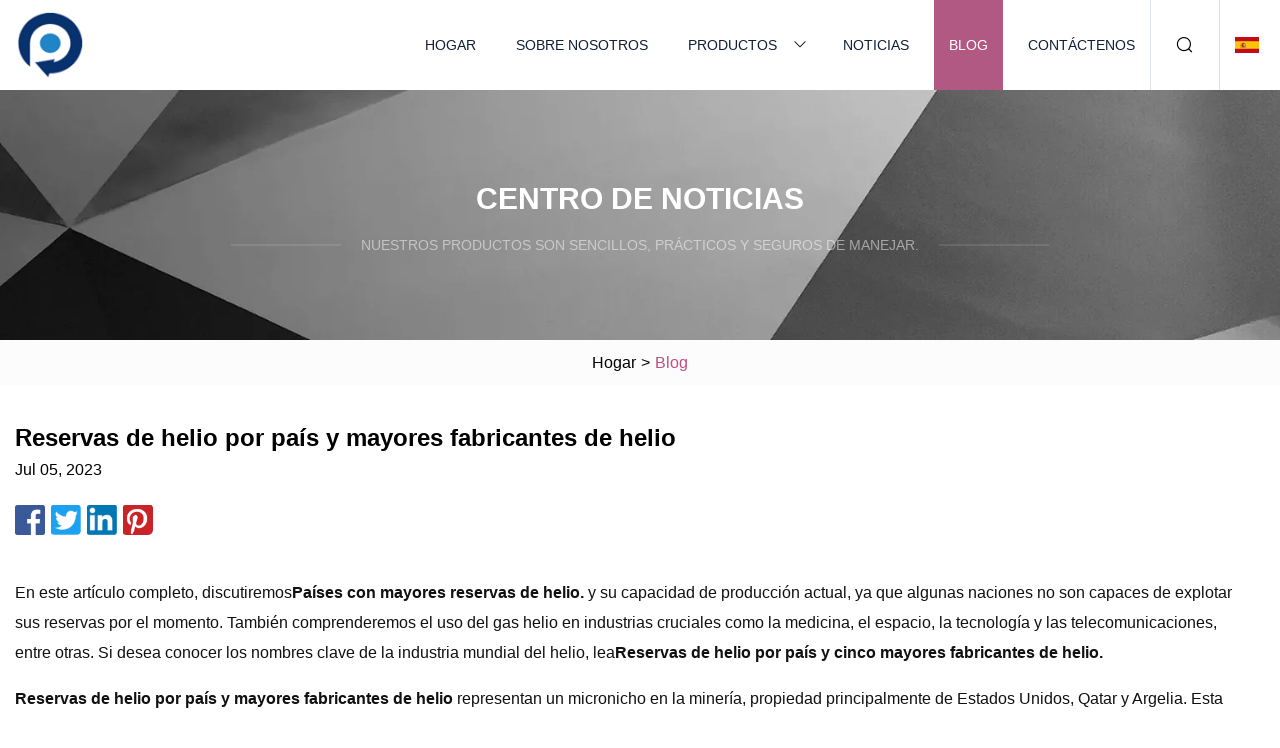

--- FILE ---
content_type: text/html; charset=utf-8
request_url: https://es.huaxinglalian.com/blog/helium-reserves-by-country-and-biggest-helium-manufacturers.html
body_size: 7562
content:
<!doctype html>
<html lang="es">
<head>
<meta charset="utf-8" />
<title>Reservas de helio por país y mayores fabricantes de helio | Grupo de cilindros de GNC Co., Ltd.</title>
<meta name="description" content="Reservas de helio por país y mayores fabricantes de helio" />
<meta name="keywords" content="Reservas de helio por país y mayores fabricantes de helio" />
<meta name="viewport" content="width=device-width, initial-scale=1.0" />
<meta name="application-name" content="Grupo de cilindros de GNC Co., Ltd." />
<meta name="twitter:card" content="summary" />
<meta name="twitter:title" content="Reservas de helio por país y mayores fabricantes de helio | Grupo de cilindros de GNC Co., Ltd." />
<meta name="twitter:description" content="Reservas de helio por país y mayores fabricantes de helio" />
<meta name="twitter:image" content="https://es.huaxinglalian.com/uploadimg/logo50727.png" />
<meta http-equiv="X-UA-Compatible" content="IE=edge" />
<meta property="og:site_name" content="Grupo de cilindros de GNC Co., Ltd." />
<meta property="og:type" content="article" />
<meta property="og:title" content="Reservas de helio por país y mayores fabricantes de helio | Grupo de cilindros de GNC Co., Ltd." />
<meta property="og:description" content="Reservas de helio por país y mayores fabricantes de helio" />
<meta property="og:url" content="https://es.huaxinglalian.com/blog/helium-reserves-by-country-and-biggest-helium-manufacturers.html" />
<meta property="og:image" content="https://es.huaxinglalian.com/uploadimg/logo50727.png" />
<link href="https://es.huaxinglalian.com/blog/helium-reserves-by-country-and-biggest-helium-manufacturers.html" rel="canonical" />
<link href="https://es.huaxinglalian.com/themes/astra/toast.css" rel="stylesheet" />
<link href="https://es.huaxinglalian.com/uploadimg/ico50727.png" rel="shortcut icon" type="image/x-icon" />
<link href="https://es.huaxinglalian.com/themes/astra/pink/style.css" rel="stylesheet" />
<link href="https://es.huaxinglalian.com/themes/astra/pink/page.css" rel="stylesheet" />
<script type="application/ld+json">
[{
"@context": "https://schema.org/",
"@type": "BreadcrumbList",
"itemListElement": [{
"@type": "ListItem",
"name": "Hogar",
"position": 1,
"item": "https://es.huaxinglalian.com/blog/helium-reserves-by-country-and-biggest-helium-manufacturers.html/"},{
"@type": "ListItem",
"name": "Blog",
"position": 2,
"item": "https://es.huaxinglalian.com/blog.html"},{
"@type": "ListItem",
"name": "Reservas de helio por país y mayores fabricantes de helio",
"position": 3,
"item": "https://es.huaxinglalian.com/blog/helium-reserves-by-country-and-biggest-helium-manufacturers.html"}]},{
"@context": "http://schema.org",
"@type": "NewsArticle",
"mainEntityOfPage": {
"@type": "WebPage",
"@id": "https://es.huaxinglalian.com/blog/helium-reserves-by-country-and-biggest-helium-manufacturers.html"},
"headline": "Grupo de cilindros de GNC Co., Ltd.",
"image": {
"@type": "ImageObject",
"url": "https://es.huaxinglalian.com"},
"datePublished": "",
"dateModified": "",
"author": {
"@type": "Organization",
"name": "Grupo de cilindros de GNC Co., Ltd.",
"url": "https://es.huaxinglalian.com"},
"publisher": {
"@type": "Organization",
"name": "es.huaxinglalian.com",
"logo": {
"@type": "ImageObject",
"url": "https://es.huaxinglalian.com/uploadimg/logo50727.png"}},
"description": "Reservas de helio por país y mayores fabricantes de helio"
}]
</script>
<script type="text/javascript" src="//info.53hu.net/traffic.js?id=08a984h6ak"></script>
</head>
<body class="index">
<!-- header -->
<header>
  <div class="container">
    <div class="head-logo"><a href="https://es.huaxinglalian.com/" title="Grupo de cilindros de GNC Co., Ltd."><img src="/uploadimg/logo50727.png" width="70" height="70" alt="Grupo de cilindros de GNC Co., Ltd."><span>Grupo de cilindros de GNC Co., Ltd.</span></a></div>
    <div class="menu-btn"><em></em><em></em><em></em></div>
    <div class="head-content">
      <nav class="nav">
        <ul>
          <li><a href="https://es.huaxinglalian.com/">Hogar</a></li>
          <li><a href="https://es.huaxinglalian.com/about-us.html">Sobre nosotros</a></li>
          <li><a href="https://es.huaxinglalian.com/products.html">Productos</a><em class="iconfont icon-xiangxia"></em>
            <ul class="submenu">
              <li><a href="https://es.huaxinglalian.com/cng-cylinder.html">Cilindro de GNC</a></li>
              <li><a href="https://es.huaxinglalian.com/seamless-gas-cylinder.html">Cilindro de gas sin costura</a></li>
              <li><a href="https://es.huaxinglalian.com/steel-welding-gas-cylinder.html">Cilindro de gas para soldadura de acero</a></li>
              <li><a href="https://es.huaxinglalian.com/argon-gas-cylinder.html">Cilindro de gas argón</a></li>
              <li><a href="https://es.huaxinglalian.com/helium-gas-cylinder.html">Cilindro de gas helio</a></li>
              <li><a href="https://es.huaxinglalian.com/oxygen-gas-cylinder.html">Cilindro de gas oxígeno</a></li>
              <li><a href="https://es.huaxinglalian.com/nitrogen-gas-cylinder.html">Cilindro de gas nitrógeno</a></li>
              <li><a href="https://es.huaxinglalian.com/hydrogen-gas-cylinder.html">Cilindro de gas hidrógeno</a></li>
              <li><a href="https://es.huaxinglalian.com/acetylene-gas-cylinder.html">Cilindro de gas acetileno</a></li>
              <li><a href="https://es.huaxinglalian.com/carbon-dioxide-cylinder.html">Cilindro de dióxido de carbono</a></li>
            </ul>
          </li>
          <li><a href="https://es.huaxinglalian.com/news.html">Noticias</a></li>
          <li class="active"><a href="https://es.huaxinglalian.com/blog.html">Blog</a></li>
          <li><a href="https://es.huaxinglalian.com/contact-us.html">Contáctenos</a></li>
        </ul>
      </nav>
      <div class="head-search"><em class="iconfont icon-sousuo"></em></div>
      <div class="search-input">
        <input type="text" placeholder="Keyword" id="txtSearch" autocomplete="off">
        <div class="search-btn" onclick="SearchProBtn()"><em class="iconfont icon-sousuo" aria-hidden="true"></em></div>
      </div>
      <div class="languagelist">
        <div title="Language" class="languagelist-icon"><span>Language</span></div>
        <div class="languagelist-drop"><span class="languagelist-arrow"></span>
          <ul class="languagelist-wrap">
                            <li class="languagelist-active"><a href="https://es.huaxinglalian.com/blog/helium-reserves-by-country-and-biggest-helium-manufacturers.html"><img src="/themes/astra/images/language/es.png" width="24" height="16" alt="Español" title="es">Español </a></li>
                                    <li>
                                        <a href="https://www.huaxinglalian.com/blog/helium-reserves-by-country-and-biggest-helium-manufacturers.html">
                                            <img src="/themes/astra/images/language/en.png" width="24" height="16" alt="English" title="en">
                                            English
                                        </a>
                                    </li>
                                    <li>
                                        <a href="https://fr.huaxinglalian.com/blog/helium-reserves-by-country-and-biggest-helium-manufacturers.html">
                                            <img src="/themes/astra/images/language/fr.png" width="24" height="16" alt="Français" title="fr">
                                            Français
                                        </a>
                                    </li>
                                    <li>
                                        <a href="https://de.huaxinglalian.com/blog/helium-reserves-by-country-and-biggest-helium-manufacturers.html">
                                            <img src="/themes/astra/images/language/de.png" width="24" height="16" alt="Deutsch" title="de">
                                            Deutsch
                                        </a>
                                    </li>
                                    <li>
                                        <a href="https://it.huaxinglalian.com/blog/helium-reserves-by-country-and-biggest-helium-manufacturers.html">
                                            <img src="/themes/astra/images/language/it.png" width="24" height="16" alt="Italiano" title="it">
                                            Italiano
                                        </a>
                                    </li>
                                    <li>
                                        <a href="https://pt.huaxinglalian.com/blog/helium-reserves-by-country-and-biggest-helium-manufacturers.html">
                                            <img src="/themes/astra/images/language/pt.png" width="24" height="16" alt="Português" title="pt">
                                            Português
                                        </a>
                                    </li>
                                    <li>
                                        <a href="https://ja.huaxinglalian.com/blog/helium-reserves-by-country-and-biggest-helium-manufacturers.html"><img src="/themes/astra/images/language/ja.png" width="24" height="16" alt="日本語" title="ja"> 日本語</a>
                                    </li>
                                    <li>
                                        <a href="https://ko.huaxinglalian.com/blog/helium-reserves-by-country-and-biggest-helium-manufacturers.html"><img src="/themes/astra/images/language/ko.png" width="24" height="16" alt="한국어" title="ko"> 한국어</a>
                                    </li>
                                    <li>
                                        <a href="https://ru.huaxinglalian.com/blog/helium-reserves-by-country-and-biggest-helium-manufacturers.html"><img src="/themes/astra/images/language/ru.png" width="24" height="16" alt="Русский" title="ru"> Русский</a>
                                    </li>
                           
          </ul>
        </div>
      </div>
    </div>
  </div>
</header>
<main>
  <div class="inner-banner"><img src="/themes/astra/images/inner-banner.webp" alt="banner">
    <div class="inner-content">
      <div class="inner-title">Centro de Noticias</div>
      <div class="inner-des"><em></em><span>Nuestros productos son sencillos, prácticos y seguros de manejar.</span><em></em></div>
    </div>
  </div>
  <div class="page-breadcrumbs"><a href="https://es.huaxinglalian.com/">Hogar</a> > <span>Blog</span></div>
  <div class="page-main page-news">
    <div class="container">
      <div class="page-content">
        <h1 class="newsdetails-title">Reservas de helio por país y mayores fabricantes de helio</h1>
        <div class="newsdetails-date">Jul 05, 2023</div>
        <div class="sharewrap"></div>
        <div class="newsdetails-content">
          <article><p>En este artículo completo, discutiremos<strong>Países con mayores reservas de helio.</strong> y su capacidad de producción actual, ya que algunas naciones no son capaces de explotar sus reservas por el momento.  También comprenderemos el uso del gas helio en industrias cruciales como la medicina, el espacio, la tecnología y las telecomunicaciones, entre otras.  Si desea conocer los nombres clave de la industria mundial del helio, lea<strong>Reservas de helio por país y cinco mayores fabricantes de helio.</strong></p><p><strong>Reservas de helio por país y mayores fabricantes de helio</strong> representan un micronicho en la minería, propiedad principalmente de Estados Unidos, Qatar y Argelia.  Esta diversidad en las reservas de helio por país se debe al proceso de producción y refinación del helio.  A pesar de ser el segundo elemento más abundante en el Universo, el helio sigue siendo un elemento raro en la industria minera debido a sus requisitos de presión.  El helio se separa del gas natural licuando sus componentes a bajas temperaturas y alta presión porque, de lo contrario, escapa de la corteza terrestre y es liberado al espacio.</p><p> Los estudios dicen que hasta ahora el descubrimiento de depósitos de helio nunca ha sido intencionado, ya que se localizan principalmente durante la extracción de petróleo y gas natural.  También es un subproducto de la desintegración del uranio y el torio y coexiste con otros gases en la corteza.  Debido a su rareza, hay algunos juegos exclusivos.<strong>empresas mineras de gas helio</strong>trabajando a gran escala.</p><p>Uno de estos<strong>mayores fabricantes de helio</strong> es Air Products and Chemicals Inc (NYSE:APD), con sede en Pensilvania, que ofrece helio líquido y comprimido de varios niveles de pureza.  Dado que Air Products and Chemicals Inc (NYSE:APD) tiene una amplia red de instalaciones de almacenamiento y transferencia, la empresa puede trabajar en todo el mundo.  La principal línea de productos de Air Products and Chemicals Inc (NYSE:APD) incluye gases atmosféricos, siendo el helio uno de ellos, y sus equipos relacionados, es decir, gabinetes de licuefacción.  Es una de las<strong>mayores empresas productoras de helio</strong>y tiene una capitalización de mercado actual de 64.116 millones de dólares.</p><p>Otro nombre digno de mención entre<strong>empresas mineras de gas helio</strong> es Linde Plc (NYSE:LIN), con sede en Irlanda, una empresa de ingeniería y gas natural con una capitalización de mercado actual de 179.604 millones de dólares.  Linde Plc (NYSE:LIN) proporciona helio de alta calidad con hasta un 99 % de pureza a través de su tecnología de extracción probada.  Linde Plc (NYSE:LIN) opera una de las mayores plantas de helio en Ulysses (Irlanda), Kansas y Qatar.</p><p> Asimismo, Exxon Mobil Corporation (NYSE:XOM) extrae gas natural, una fuente de helio.  Ser uno de los<strong>mayores empresas de helio</strong> , opera las instalaciones de LaBarge en Wyoming.  Exxon Mobil Corporation (NYSE:XOM) es responsable de proporcionar una participación del 20 % en la producción mundial de helio y le quedan más de 80 años de suministro de helio.  Exxon Mobil Corporation (NYSE:XOM) es también el mayor productor de helio líquido y cuenta con una capitalización de mercado actual de 433.674 millones de dólares en el momento de escribir este artículo.</p><p> Si desea incluir los valiosos recursos de la Tierra en su cartera de inversiones, ya hemos cubierto las 10 mejores acciones de gas natural para comprar ahora;  bríndeles una lectura para tomar decisiones inteligentes.</p><p>Estados Unidos estuvo a la vanguardia<strong>Producción de helio por país en 2022.</strong> En 2022, la producción anual de helio del país ascendió a 75 millones de metros cúbicos, lo que equivale aproximadamente al 46% de la producción mundial de helio.  La producción mundial total de helio en 2022, que rondará los 160 millones de metros cúbicos, indica una contribución sustancial de los Estados Unidos.</p><p>Las vastas reservas de gas natural en Texas y Oklahoma abundan en helio, y sus procesos de extracción han convertido a Estados Unidos en el país<strong>El mayor país productor de helio del mundo.</strong> .  Además, las instalaciones estratégicas de almacenamiento y distribución de helio, como la Reserva Federal de Helio en Amarillo, Texas, mejoran la capacidad del país para mantener su posición como<strong>el mayor país productor de helio del mundo.</strong></p><p>Sin embargo, después de la explotación continua de helio en los EE. UU. desde principios de la década de 1910, su estatus entre<strong>reservas de helio por país</strong>ha cambiado de lugar con Qatar.</p><p> Se prevé que el mercado mundial del helio alcance los 5.030 millones de dólares este año debido a su amplio uso de espectro.  Si bien la mayoría piensa que el helio se usa principalmente en globos de fiesta, la NASA es el mayor comprador de helio.  Anualmente, la NASA consume aproximadamente 75 millones de pies cúbicos de helio, que se utiliza principalmente en la propulsión de cohetes.</p><p> El bajo punto de ebullición del helio, su baja densidad y el hecho de que no se vuelve radiactivo lo convierten en un bien invaluable para la NASA.  Su principal aplicación radica en el enfriamiento de hidrógeno y oxígeno líquidos, utilizados ampliamente como combustible para cohetes.  Como estos combustibles deben mantenerse a temperaturas increíblemente bajas para permanecer líquidos, esta tarea se logra gracias a las capacidades superiores de enfriamiento del helio.  Además, el helio gaseoso también se utiliza para presurizar los tanques de combustible de los cohetes de combustible líquido, asegurando que el combustible sea empujado hacia los motores en condiciones de gravedad cero.</p><p> Qatar tiene actualmente las mayores reservas de helio del mundo, con 10 mil millones de metros cúbicos.  Sin embargo, la escala de las reservas no se correlaciona directamente con la actividad de extracción o el nivel de producción.  Porque a pesar de sus vastas reservas, Qatar aún tiene que capitalizar plenamente su potencial de extracción de helio.  Estados Unidos tuvo la<strong>mayor producción de helio por país en 2022</strong> ;  Tiene comparativamente menos reservas de helio que Qatar.</p><p>Este status quo entre<strong>El mayor país productor de helio del mundo.</strong>y el<strong>mayor producción de helio por país en 2022</strong>refleja la dinámica que subyace al mercado mundial del helio, donde factores como las capacidades tecnológicas, la viabilidad económica, la estabilidad política y la demanda del mercado determinan los niveles reales de producción.</p><p>Según datos de 2022, Estados Unidos exhibió una demanda sustancial de helio de grado A, con un consumo estimado de 43 millones de metros cúbicos, o lo equivalente a 1,5 mil millones de pies cúbicos.</p><p>Según el USGS, el consumo de helio estuvo dominado, en orden de volumen decreciente, por la resonancia magnética (MRI), el gas de elevación, las aplicaciones analíticas y de laboratorio, la electrónica y la fabricación de semiconductores, entre otros.</p><p>La resonancia magnética depende de imanes superconductores, que deben enfriarse a temperaturas extremadamente bajas utilizando helio líquido, lo que hace que el helio sea indispensable en este sector.</p><p>Clasificamos<strong>Reservas de helio por país y 9 mayores fabricantes de helio.</strong> según los depósitos de helio registrados en los países.  Nuestra fuente principal para este estudio fueron los resúmenes de productos minerales del USGS de 2023, 2022 y 2021. Sin embargo, ser un micronicho en la minería significa que el sector del helio todavía está creciendo rápidamente y solo hay un puñado de países que lo extraen.  Como el helio suele descubrirse y extraerse como subproducto del gas natural, muchos países no han establecido sus registros de reservas de helio.  Por lo tanto, incluso después de encontrar fuentes privadas de algunos países que afirmaban el descubrimiento de depósitos masivos de helio, cruzamos estas afirmaciones con los registros oficiales de producción minera de helio de dichos países a lo largo de los años.</p><p>Según nuestros hallazgos, aquí están los mejores<strong>Reservas de helio por país y 9 mayores fabricantes de helio:</strong></p><p><strong>Reservas de helio declaradas pero no comprobadas: 920 millones de metros cúbicos</strong></p><p>nuestra lista de<strong>Reservas de helio por país y mayores fabricantes de helio.</strong>comienza con Sudáfrica debido a la producción de 1 millón de metros cúbicos de helio del país en 2022. Curiosamente, se afirma que el país tiene uno de los<strong>mayores reservas de helio del mundo.</strong></p><p> La corporación sudafricana de energía renovable Renergen Limited obtuvo derechos de gas que abarcan 87.000 hectáreas dentro de la provincia de Free State en 2012. Las pruebas iniciales de gas realizadas en el campo ilustraron concentraciones de helio entre dos y cuatro por ciento, una cifra sorprendentemente alta en el contexto de la producción mundial de helio.  En comparación, los productores de helio estadounidenses suelen extraer el gas de campos con concentraciones tan bajas como el 0,3 por ciento.</p><p>Estos resultados preliminares indican que la provincia de Free State podría ser una de las más ricas del mundo<strong>Fuentes de helio en el mundo.</strong> Lo que hace notable este descubrimiento es el volumen potencial de las reservas de helio, que la empresa estima en 9,74 mil millones de metros cúbicos.  Esta estimación, de ser exacta, superaría las reservas de helio conocidas en los Estados Unidos.  Sin embargo, estimaciones más conservadoras sitúan la reserva en un mínimo de 920 millones de metros cúbicos.</p><p> Teniendo en cuenta el agotamiento de las reservas mundiales de helio, esto podría cambiar fundamentalmente la dinámica de la producción de helio en todo el mundo.  Sin embargo, estas afirmaciones aún no han recibido ningún sello oficial, por lo que Sudáfrica actualmente ocupa el noveno lugar en la lista de<strong>Reservas de helio por país y mayores fabricantes de helio.</strong></p><p><strong>Reservas de Helio: 24 millones de metros cúbicos</strong></p><p> Las reservas de helio de Polonia ascenderán a 24 millones de metros cúbicos en 2022. Pero si bien estos recursos existen en abundancia, la capacidad del país para extraer y procesar gas helio sigue siendo más limitada.  La producción media reciente de helio en Polonia asciende a 1 millón de metros cúbicos.</p><p><strong>Reservas de helio: 1,1 mil millones de metros cúbicos</strong></p><p> China tiene considerables reservas de helio, que ascienden a 1,1 mil millones de metros cúbicos.  A pesar de esto, la producción anual de helio de China asciende a sólo 1 millón de metros cúbicos, una marcada disparidad en comparación con sus vastas reservas.  Este déficit no puede atribuirse a la escasez de recursos;  más bien, es predominantemente el resultado de limitaciones de la demanda, ya que China es una de las naciones más avanzadas en minería.  Sin embargo, el hecho de que el helio sea un subproducto y no tenga un mercado global masivo en la actualidad podría estar dejando atrás a China en este sector.</p><p><strong>Reservas de helio: 2 mil millones de metros cúbicos</strong></p><p> Canadá cuenta con 2 mil millones de metros cúbicos de reservas de helio, lo que muestra el potencial del país para contribuir al mercado mundial de helio.  Sólo en 2022, el país produjo alrededor de 2 millones de metros cúbicos de helio.  Un área particular de interés dentro del panorama del helio de Canadá es Saskatchewan.  La provincia es rica en reservas de uranio y estas mismas condiciones geológicas la convierten en una fuente abundante de helio.  La relación entre el uranio y el helio es fascinante.  A medida que el uranio se desintegra naturalmente con el tiempo, libera helio.  Por lo tanto, las áreas con altas concentraciones de uranio, como Saskatchewan, están invariablemente asociadas con grandes reservas de helio.  El gobierno de Saskatchewan, reconociendo el potencial de helio de la provincia, aprobó un aumento en la exploración y producción de este valioso recurso.  Además, el objetivo estratégico es representar aproximadamente el 10% del suministro mundial de helio para 2030.</p><p>Haga clic para continuar leyendo<strong>Reservas de helio por país y cinco mayores fabricantes de helio.</strong></p><p>Artículos sugeridos:</p><p>Reservas de titanio por país: 10 minas más grandes del mundo</p><p>20 países con las mayores reservas de cobre del mundo</p><p>Reservas de litio por país</p><p>Divulgación: Ninguna.<strong>Reservas de helio por país y mayores fabricantes de helio</strong>se publica originalmente en Insider Monkey.</p><p>Cotizaciones relacionadas</p><strong>Países con mayores reservas de helio.</strong><strong>Reservas de helio por país y cinco mayores fabricantes de helio.</strong><strong>Reservas de helio por país y mayores fabricantes de helio</strong><strong>empresas mineras de gas helio</strong><strong>mayores fabricantes de helio</strong><strong>mayores empresas productoras de helio</strong><strong>empresas mineras de gas helio</strong><strong>mayores empresas de helio</strong><strong>Producción de helio por país en 2022.</strong><strong>El mayor país productor de helio del mundo.</strong><strong>el mayor país productor de helio del mundo.</strong><strong>reservas de helio por país</strong><strong>mayor producción de helio por país en 2022</strong><strong>El mayor país productor de helio del mundo.</strong><strong>mayor producción de helio por país en 2022</strong><strong>Reservas de helio por país y 9 mayores fabricantes de helio.</strong><strong>Reservas de helio por país y 9 mayores fabricantes de helio:</strong><strong>Reservas de helio declaradas pero no comprobadas: 920 millones de metros cúbicos</strong><strong>Reservas de helio por país y mayores fabricantes de helio.</strong><strong>mayores reservas de helio del mundo.</strong><strong>Fuentes de helio en el mundo.</strong><strong>Reservas de helio por país y mayores fabricantes de helio.</strong><strong>Reservas de Helio: 24 millones de metros cúbicos</strong><strong>Reservas de helio: 1,1 mil millones de metros cúbicos</strong><strong>Reservas de helio: 2 mil millones de metros cúbicos</strong><strong>Reservas de helio por país y cinco mayores fabricantes de helio.</strong><strong>Reservas de helio por país y mayores fabricantes de helio</strong></article>
        </div>
        <div class="pagelink">
          <div class="pagelink-item"><a href="/blog/switching-to-hydrogen-gas.html" title="Cambiar a gas hidrógeno"><em></em><span>Anteriores</span></a></div>
          <div class="backlist"><a href="/blog.html"><em class="iconfont icon-caidan"></em><span>Volver a la lista</span></a></div>
          <div class="pagelink-item"><a href="/blog/russias-gazprom-wraps-up-china-trucked-lng-delivery.html" title="La rusa Gazprom concluye la entrega de GNL por camión a China"><em></em><span>Próximo</span></a></div>
        </div>
      </div>
    </div>
  </div>
</main>
  
<!-- footer -->
<footer>
  <div class="container">
    <div class="foot-item">
      <div class="foot-title">Navegación</div>
      <ul>
        <li><a href="https://es.huaxinglalian.com/">Hogar</a></li>
        <li><a href="https://es.huaxinglalian.com/about-us.html">Sobre nosotros</a></li>
        <li><a href="https://es.huaxinglalian.com/products.html">Productos</a></li>
        <li><a href="https://es.huaxinglalian.com/news.html">Noticias</a></li>
        <li><a href="https://es.huaxinglalian.com/blog.html">Blog</a></li>
        <li><a href="https://es.huaxinglalian.com/contact-us.html">Contáctenos</a></li>
        <li><a href="https://es.huaxinglalian.com/sitemap.xml">mapa del sitio</a></li>
        <li><a href="https://es.huaxinglalian.com/privacy-policy.html">Privacy Policy</a></li>
      </ul>
    </div>
    <div class="foot-item foot-company">
      <div class="foot-title">Empresa socia</div>
      <ul>
<li><a href="http://es.emingmachine.com/processing-with-supplied-drawings/" target="_blank">Procesamiento de comercio de importación y exportación con dibujos suministrados</a></li><li><a href="https://es.arjobosky.com/" target="_blank">Deqing  Condado  Chengjie  Seda  Girando  Empresa  Limitado</a></li><li><a href="http://es.quaternaryammoniumsalt.com/aliphatic-amine/" target="_blank">Muestra libre de aminas alifáticas</a></li><li><a href="https://es.electric-test.com/" target="_blank">Fabricación eléctrica de Huazheng (Baoding) Co., Ltd</a></li>      </ul>
    </div>
    <div class="foot-share"><a href="https://es.huaxinglalian.com/" rel="nofollow" title="facebook"><em class="iconfont icon-facebook"></em></a><a href="https://es.huaxinglalian.com/" rel="nofollow" title="linkedin"><em class="iconfont icon-linkedin"></em></a><a href="https://es.huaxinglalian.com/" rel="nofollow" title="twitter"><em class="iconfont icon-twitter-fill"></em></a><a href="https://es.huaxinglalian.com/" rel="nofollow" title="youtube"><em class="iconfont icon-youtube"></em></a><a href="https://es.huaxinglalian.com/" rel="nofollow" title="instagram"><em class="iconfont icon-instagram"></em></a><a href="https://es.huaxinglalian.com/" rel="nofollow" title="TikTok"><em class="iconfont icon-icon_TikTok"></em></a></div>
    <div class="foot-copyright">
      <p>Copyright &copy; es.huaxinglalian.com, Todos los derechos reservados.&nbsp;&nbsp;&nbsp;<a href="/cdn-cgi/l/email-protection#8efae7e0efcee6fbeff6e7e0e9e2efe2e7efe0a0ede1e3" target="_blank"><span class="__cf_email__" data-cfemail="62160b0c03220a17031a0b0c050e030e0b030c4c010d0f">[email&#160;protected]</span></a></p>
    </div>
  </div>
  <div class="gotop"><span>TOP</span></div>
</footer>
 
<!-- script --> 
<script data-cfasync="false" src="/cdn-cgi/scripts/5c5dd728/cloudflare-static/email-decode.min.js"></script><script src="https://es.huaxinglalian.com/themes/astra/js/jquery3.6.1.js"></script>
<script src="https://es.huaxinglalian.com/themes/astra/js/vanilla-lazyload.js"></script>
<script src="https://es.huaxinglalian.com/themes/astra/js/style.js"></script>
<script src="https://es.huaxinglalian.com/themes/astra/js/page.js"></script>
<script src="https://es.huaxinglalian.com/themes/astra/js/toast.js"></script>
<script src="https://es.huaxinglalian.com/themes/astra/js/share.js"></script>
<script src="https://platform-api.sharethis.com/js/sharethis.js#property=5eec0fd89a302d0012ac463a&product=sop" type="text/javascript" async></script>
<script defer src="https://static.cloudflareinsights.com/beacon.min.js/vcd15cbe7772f49c399c6a5babf22c1241717689176015" integrity="sha512-ZpsOmlRQV6y907TI0dKBHq9Md29nnaEIPlkf84rnaERnq6zvWvPUqr2ft8M1aS28oN72PdrCzSjY4U6VaAw1EQ==" data-cf-beacon='{"version":"2024.11.0","token":"51f63cfd80d44810bbbb180585dec56b","r":1,"server_timing":{"name":{"cfCacheStatus":true,"cfEdge":true,"cfExtPri":true,"cfL4":true,"cfOrigin":true,"cfSpeedBrain":true},"location_startswith":null}}' crossorigin="anonymous"></script>
</body>
</html>
